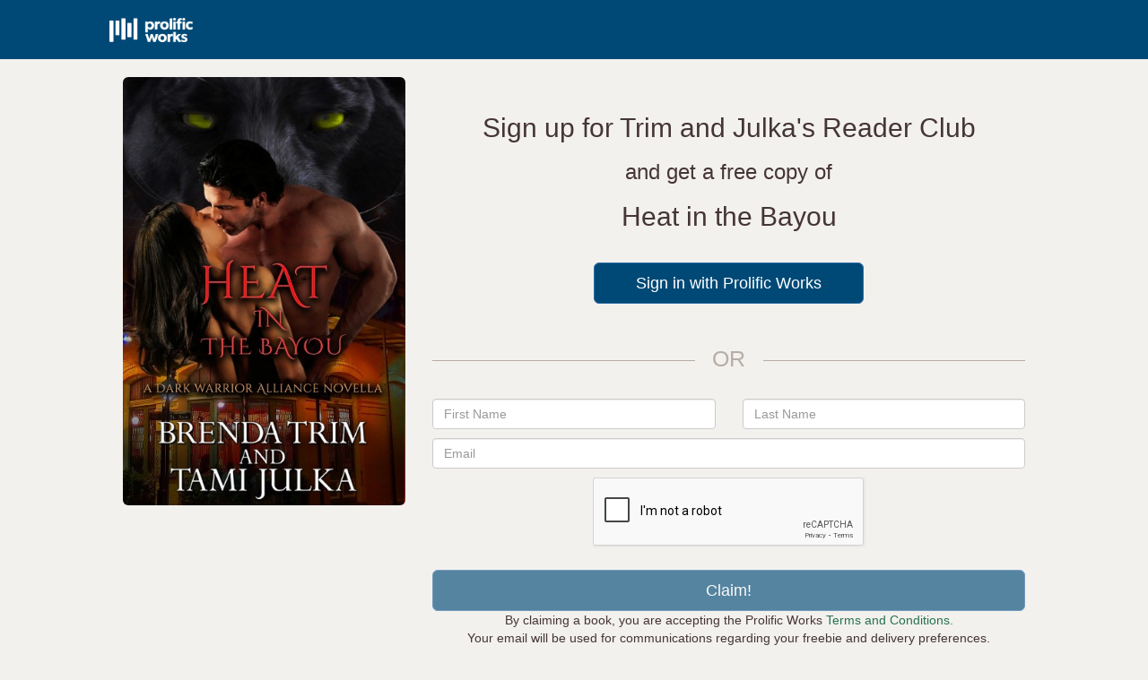

--- FILE ---
content_type: text/html; charset=UTF-8
request_url: https://claims.prolificworks.com/public/sUdLa
body_size: 7708
content:
<!DOCTYPE html>
<html lang="en">
<head>
    <meta charset="utf-8" name="viewport" content="width=device-width, initial-scale=1">

    <title>
       Prolific Works  - Heat in the Bayou         </title>

    <meta name="description" content="Prolific Works: Free ebook giveaways">
    <meta name="keywords" content="ebook, book, free, download, kindle, nook, ibooks, google play books, claim, read">

    <!-- Twitter sharing info -->
    <meta name="twitter:card" content="summary" />
    <meta name="twitter:site" content="@prolific_works" />
    <meta name="twitter:title" content="Heat in the Bayou" />
    <meta name="twitter:description" content="Claim a free copy of Heat in the Bayou" />
    <meta name="twitter:image" content="//d2efb7hsma0m63.cloudfront.net/books/cover_images/7d73e099547728d55e49159a9626a461.jpg" />

    <!-- Facebook sharing info -->
    <meta property="og:url" content="https://claims.prolificworks.com/free/sUdLa" />
    <meta property="og:site_name" content="Prolific Works" />
    <meta property="og:type" content="website" />
    <meta property="og:title" content="Heat in the Bayou" />
    <meta property="og:description" content="Claim a free copy of Heat in the Bayou" />
    <meta property="og:image" content="//d2efb7hsma0m63.cloudfront.net/books/cover_images/7d73e099547728d55e49159a9626a461.jpg" />
    <meta property="og:image:width" content="400" />


    <!-- Global site tag (gtag.js) - Google AdWords: 879692522 -->
<script async src="https://www.googletagmanager.com/gtag/js?id=AW-879692522"></script>
<script>
    window.dataLayer = window.dataLayer || [];
    function googletag(){
        dataLayer.push(arguments);
    }
    googletag('js', new Date());
    googletag('config', 'AW-879692522');
</script>
    <link rel="shortcut icon" href="https://claims.prolificworks.com/favicon.ico" type="image/x-icon">
<link rel="icon" href="https://claims.prolificworks.com/favicon.ico" type="image/x-icon">
        <link href="//netdna.bootstrapcdn.com/bootstrap/3.3.6/css/bootstrap.min.css" rel="stylesheet">
    <link rel="stylesheet" href="https://pro.fontawesome.com/releases/v5.2.0/css/all.css" integrity="sha384-TXfwrfuHVznxCssTxWoPZjhcss/hp38gEOH8UPZG/JcXonvBQ6SlsIF49wUzsGno" crossorigin="anonymous">

    <link rel="stylesheet" href="//brick.a.ssl.fastly.net/Montserrat:100,200,300,400,500,600,700,800,900">
    <link href="https://fonts.googleapis.com/icon?family=Material+Icons"rel="stylesheet">
    <link href="https://fonts.googleapis.com/css?family=Playfair+Display:400,700" rel="stylesheet">

    <link rel="stylesheet" href="/css/style.css?id=95ea1088d4a038ae92e0">

    <script>
        (function() {
        var _fbq = window._fbq || (window._fbq = []);
        if (!_fbq.loaded) {
            var fbds = document.createElement('script');
            fbds.async = true;
            fbds.src = '//connect.facebook.net/en_US/fbds.js';
            var s = document.getElementsByTagName('script')[0];
            s.parentNode.insertBefore(fbds, s);
            _fbq.loaded = true;
        }
        _fbq.push(['addPixelId', '628684477214271']);
        })();
        window._fbq = window._fbq || [];
        window._fbq.push(['track', 'PixelInitialized', {}]);
    </script>
    <noscript><img height="1" width="1" alt="" style="display:none" src="https://www.facebook.com/tr?id=628684477214271&amp;ev=NoScript" /></noscript>

    <!-- FB audience pixel -->
    <script>
        (function() {
        var _fbq = window._fbq || (window._fbq = []);
        if (!_fbq.loaded) {
        var fbds = document.createElement('script');
        fbds.async = true;
        fbds.src = '//connect.facebook.net/en_US/fbds.js';
        var s = document.getElementsByTagName('script')[0];
        s.parentNode.insertBefore(fbds, s);
        _fbq.loaded = true;
        }
        _fbq.push(['addPixelId', '1488259234749612']);
        })();
        window._fbq = window._fbq || [];
        window._fbq.push(['track', 'PixelInitialized', {}]);
    </script>
    <noscript><img height="1" width="1" alt="" style="display:none" src="https://www.facebook.com/tr?id=1488259234749612&amp;ev=PixelInitialized" /></noscript>

    <!-- Favicons -->
    <link rel="apple-touch-icon" sizes="57x57" href="/apple-icon-57x57.png">
    <link rel="apple-touch-icon" sizes="60x60" href="/apple-icon-60x60.png">
    <link rel="apple-touch-icon" sizes="72x72" href="/apple-icon-72x72.png">
    <link rel="apple-touch-icon" sizes="76x76" href="/apple-icon-76x76.png">
    <link rel="apple-touch-icon" sizes="114x114" href="/apple-icon-114x114.png">
    <link rel="apple-touch-icon" sizes="120x120" href="/apple-icon-120x120.png">
    <link rel="apple-touch-icon" sizes="144x144" href="/apple-icon-144x144.png">
    <link rel="apple-touch-icon" sizes="152x152" href="/apple-icon-152x152.png">
    <link rel="apple-touch-icon" sizes="180x180" href="/apple-icon-180x180.png">
    <link rel="icon" type="image/png" sizes="192x192"  href="/android-icon-192x192.png">
    <link rel="icon" type="image/png" sizes="32x32" href="/favicon-32x32.png">
    <link rel="icon" type="image/png" sizes="96x96" href="/favicon-96x96.png">
    <link rel="icon" type="image/png" sizes="16x16" href="/favicon-16x16.png">
    <link rel="manifest" href="/manifest.json">
    <meta name="msapplication-TileColor" content="#ffffff">
    <meta name="msapplication-TileImage" content="/ms-icon-144x144.png">
    <meta name="theme-color" content="#ffffff">
    <script src="https://www.google.com/recaptcha/api.js" async defer></script>

</head>
<body>
    <div class="container-fluid">
        <div class="main-container">
            <div class="row">
                    <nav class="navbar navbar-primary" role="navigation" style="padding-bottom:5px;">
        <div class="col-sm-10 col-sm-offset-1">
            <div class="navbar-header">
                <a class="navbar-brand padding-all-none" href="/">
                    <img src="https://d2h8whv6qid4qy.cloudfront.net/images/pw_logo_white.png" class="margin-top-twenty" alt="Prolific Works">
                </a>
            </div>
        </div>
    </nav>
            </div>

            <div class="row main-row">
                <div class="modal fade" id="modal-generic" tabindex="-1" role="dialog" aria-labelledby="popup" aria-hidden="true">
    <div class="modal-dialog">
        <div class="modal-content">
            <div class="modal-header">
                <button type="button" class="close" data-dismiss="modal" aria-hidden="true">&times;</button>
                <h3 class="modal-title" id="generic-popup-title"></h3>
            </div>
            <div class="modal-body">
                <p id="generic-popup-contents">
                </p>
            </div>
            <div class="modal-footer">
                <div id="generic-popup-buttons"> </div>
                <button type="button" class="btn btn-med-grey btn-float" data-dismiss="modal">Close</button>
            </div>
        </div>
    </div>
</div>
                
                
                
                
                
    
    <div class="col-sm-10 col-sm-offset-1">
        <div class="dbBody">
            <div class="col-md-4 col-md-offset-0 col-sm-6 col-sm-offset-3">
                <div class="claimCover">
            <img src="//d2efb7hsma0m63.cloudfront.net/books/cover_images/7d73e099547728d55e49159a9626a461.jpg" style="width: 100%; border-radius: 6px;" alt="Heat in the Bayou">
    </div>            </div>
            <div class="col-md-8 col-sm-12">
                <div class="text-center">
                    <h2 class="text-center" style="color: #453536;">
			Sign up for
							Trim and Julka&#039;s Reader Club
					</h2>

		<h3 class="text-center" >
			and get a free
							copy
						of
		</h3>

		<h2 class="text-center h2-dark-grey" style="margin:20px 0">
			Heat in the Bayou
		</h3>
	                </div>

                                    <div class="col-lg-6 col-lg-offset-3 col-md-10 col-md-offset-1 col-xs-12" style="margin-top: 15px; margin-bottom:15px;">
                        <div class="text-center">
                            <a href="https://auth.prolificworks.com/login?redirect=https://claims.prolificworks.com/public/sUdLa" class="btn btn-block btn-lg btn-primary">
                                Sign in with Prolific Works
                            </a>
                        </div>
                    </div>

                    <div class="col-xs-12 divider">
                        <h2 class="authDivider">
                            <span class="authDividerText">
                                OR
                            </span>
                        </h2>
                    </div>
                    <style>
    .text-center {
        text-align: center;
    }

    .g-recaptcha {
        display: inline-block;
    }
</style>

<form method="POST" action="https://claims.prolificworks.com/claim/send" accept-charset="UTF-8" id="claimForm"><input name="_token" type="hidden" value="5t0VijRHQPBljhj0mGSM2Gf9bjZwzGjSQ0N5vyNu">
	<input name="code" type="hidden" value="sUdLa">
	<input name="view_id" type="hidden">
	<input name="source" type="hidden" value="unknown">
	<input name="asin" type="hidden">
	<input name="fbid" type="hidden">
    <input name="hash" type="hidden">
	<input name="tag" type="hidden" value="libboofree-group2-20">
	<input name="string" type="hidden">
	<input name="recommended" type="hidden">

	<div class="col-md-6 col-xs-6 padding-left-none">
		<input class="form-control margin-bottom-ten" placeholder="First Name" name="first_name" type="text">
	</div>

	<div class="col-md-6 col-xs-6 padding-right-none">
		<input class="form-control margin-bottom-ten" placeholder="Last Name" name="last_name" type="text">
	</div>

	<div class="clearAll"></div>

	<input class="form-control margin-bottom-ten" placeholder="Email" id="emailForm" name="email" type="email">

			<input id="no_recommend" name="no_recommend" type="hidden" value="0">
	
	<div class="clearAll"></div>

	<div id="loading" style="display:none;">
					<img src="https://d2h8whv6qid4qy.cloudfront.net/images/loading.gif" alt="Loading...">
				&nbsp;&nbsp;Your ebook is being generated!
	</div>

	
	<div class="text-center">
        <div class="g-recaptcha" data-callback="recaptchaCallback" data-sitekey="6LdMqtEUAAAAAOcFq5iNDJgvw0xT5jebqo4qBb2k"></div>
    </div>

	<div id="claimSubmit-wrapper">
					<input class="btn btn-primary btn-lg btn-block margin-top-twenty" id="claimSubmit" disabled="disabled" name="claimBtn" onclick="checkEmailValue(this)" type="submit" value="Claim!">
			</div>

</form>                
                <!-- Alternate footnote placement -->
                <div class="text-center">
                    By claiming a book, you are accepting the Prolific Works <a href="https://www.prolificworks.com/about/terms" target="_blank">Terms and Conditions.</a>
                    <br/>
                    Your email will be used for communications regarding your freebie and delivery preferences.
                </div>
                                    <hr class="book-rule">
<div class="book-description">
    <h3 id="description-header">Description</h3>
    When a new drug goes rampant in the Tehrex Realm, shifter Zeke Jackson heads to New Orleans to get to the bottom of things. Thrust into a city filled with mystery and magic, Zeke finds more than he had bargained for with the seductive Voodoo Priestess, Tia Benoit. Forced to follow Tia into the world of the dead to get his answers, Zeke finds himself in over his head. Finding his Fated Mate wasn’t supposed to be part of this mission and in an effort to keep Tia safe from the dangerous drug dealers, Zeke strikes out on his own. Soon he realizes his mistake as he is taken captive and is at the mercy of the needle shoved in his arm. Will he become the next Angel’s Kiss victim or find his way back to Tia, the only addiction he craves?
</div>
                            </div>
        </div>
        <div class="clearAll"></div>

        <div class="modal fade" id="if-login" tabindex="-1" role="dialog">
    <div class="modal-dialog" role="document">
        <div class="modal-content">
            <div class="modal-header capStyle">
                <button type="button" class="close" data-dismiss="modal" aria-label="Close">
                    <span aria-hidden="true">&times;</span>
                </button>
                <p class="presetCapHeader"></p>
                <h1 class="presetModalHeader modal-title">Login</h1>
            </div>
            <div class="modal-body" style="padding: 30px;">
                <iframe src="https://auth.prolificworks.com/login?redirect=https://claims.prolificworks.com/public/sUdLa" sandbox="allow-forms" frameborder=0 width="100%" height="250px" scrolling="no"></iframe>
            </div>
            <div class="modal-footer">
                <span class="btn-preset-close" data-dismiss="modal">Close</span>
            </div>
        </div>
    </div>
</div>   </div>

    <!-- Modal -->
<div class="modal fade" id="emailCheck" tabindex="-1" role="dialog" aria-labelledby="emailCheckLabel">
  <div class="modal-dialog" role="document">
    <div class="modal-content">
      <div class="modal-header">
        <button type="button" class="close" data-dismiss="modal" aria-label="Close"><span aria-hidden="true">&times;</span></button>
        <h4 class="modal-title" id="emailCheckLabel">Email address check</h4>
      </div>
      <div class="modal-body">

        <p class="center" style="font-size:16px;">
         Hello! There may be an issue with your email address.
        </p>

        <p id="emailAddPopup" class="center" style="font-size:16px;">
          Did you mean <i><span id="emailCheckSuggestion"></span></i>?
        </p>

        <br/>

        <a href="javascript:;" onclick="submitClaim(true)" class="btn btn-lg btn-primary btn-block" id="emailSuggestBtnSuggest"></a>

      </div>
      <div class="modal-footer">
        <a href="javascript:;" onclick="submitClaim(false)" class="btn btn-med-grey" id="emailSuggestBtnOrig"></a>
        <button type="button" class="btn btn-med-grey" data-dismiss="modal">Cancel</button>
      </div>
    </div>
  </div>
</div>

<script>
  var email_address = '';
  var email_suggestion = '';
  var no_recommend = 0;

  function checkKindleAddress(){
    if (email_address.toLowerCase().search("@kindle.com") >= 0){
      return true
    } else {
      return false;
    }
  }

  function checkEmailErrors(){
    return Mailcheck.run({
      email: email_address,
      suggested: function(suggestion) {
        email_suggestion = suggestion.full;
        return true;
      },
      empty: function() {
        return false;
      }
    });
  }

  function suggestEmail(){
    //extract name from domain
    var at = email_suggestion.indexOf("@");
    var email_name = email_suggestion.substring(0, at + 1);
    var email_domain = email_suggestion.substring(at+1);
    var suggestion = ''+email_name+'<b>'+email_domain+'</b>';
    $('#emailCheckSuggestion').html(suggestion);
    $('#emailSuggestBtnSuggest').html("Yes, use " + email_suggestion);
    $('#emailSuggestBtnOrig').html("No, continue with " + email_address);
    $('#emailCheck').modal('show');
  }

  function checkEmailValue(button) {
    button.type = "button";
    email_address = $('#emailForm').val();
    if (!no_recommend && checkEmailErrors()){
      analytics.track('Claim - email format check', { email: ''+email_address+'' });
      suggestEmail();
    }
    else if (checkKindleAddress()) {
      analytics.track('Claim - kindle email used');
      $('#kindleEmail').modal('show');
    }
    else {
      button.type = "submit";
    }
  }

  function submitClaim(replace){
    if (replace){
      $('#emailForm').val(email_suggestion);
      analytics.track('Claim - email format check - took suggestion', { email: ''+email_suggestion+'' });
    } else {
      $('#no_recommend').val('1');
      no_recommend = 1;
      analytics.track('Claim - email format check - kept original', { email: ''+email_address+'' });
    }

    analytics.track('Claim - email format check - resolved');
    $('#claimForm').submit();
    $('#emailCheck').modal('hide');
  }

</script>
    <!-- Modal -->
<div class="modal fade" id="kindleEmail" tabindex="-1" role="dialog" aria-labelledby="kindleEmailLabel">
    <div class="modal-dialog" role="document">
        <div class="modal-content">
            <div class="modal-header">
                <button type="button" class="close" data-dismiss="modal" aria-label="Close"><span aria-hidden="true">&times;</span></button>
                <h4 class="modal-title center" id="kindleEmailLabel">Please use a non-Kindle email address</h4>
            </div>
            <div class="modal-body">
                <p>
                    We see that you're trying to send this file directly to your Kindle. While we love Kindle, Amazon has placed restrictions
                    on some third parties sending ebooks to the device.
                </p>
                <p>
                    To ensure that you have the best experience possible, we recommend entering your normal email address, and doing one of the
                    following:
                </p>
                <ul>
                    <li>
                        When you receive the email from us with your freebie, download the ebook file and <a href="http://support.prolificworks.com/article/66-all-about-kindle">send it to your Kindle</a>.
                    </li>
                    <li>
                        Forward the email you receive from us to your Kindle email address.
                    </li>
                </ul>
                <p>
                    Happy reading!
                </p>
            </div>
            <div class="modal-footer">
                <button type="button" class="btn btn-default btn-primary" data-dismiss="modal">Close</button>
            </div>
        </div>
    </div>
</div>
    
    <script>
        function recaptchaCallback() {
            $('#claimSubmit').removeAttr('disabled');
        };
        $('#claimSubmit').one('click', function() {
            googletag('config', 'AW-879692522');
            googletag('event', 'conversion', {
                'send_to': 'AW-879692522/ff3rCPOn5IQBEOqVvKMD'
            });



            window._fbq = window._fbq || [];
            _fbq.push(['track', 'Purchase', {content_name: 'Claim',
                value: 0,
                currency: 'USD',
				content_ids: [30786],
				content_type: 'claim'
			}]);
        });
    </script>

    
    <script type="text/javascript">
        var google_tag_params = {
            title: 'Heat in the Bayou',
            if_book: '11082',
            if_author: '4579'
        };
    </script>

    
    <script>
        window._fbq = window._fbq || [];
        _fbq.push(['track', 'ViewBook', {if_book: 11082, title: 'Heat in the Bayou', if_author: 4579 }]);
    </script>

    <script>
        (function (d) {
            d.getElementById('claimForm').onsubmit = function () {
                d.getElementById('claimSubmit').style.display = 'none';
                d.getElementById('loading').style.display = 'block';
            };
        }(document));
    </script>
            </div>

            <div class="row">
                                    <footer class="footer">
    <div class="navbar navbar-white">
        <div class="col-sm-10 col-sm-offset-1">
            <ul class="nav navbar-nav navbar-left">
                <li class="footer-logo">
                    <img src="https://d2h8whv6qid4qy.cloudfront.net/images/pw_logo.png" alt="Prolific Works">
                </li>
            </ul>
            <ul class="nav navbar-nav navbar-right">
                <li><a href='http://support.prolificworks.com'>SUPPORT</a></li>
                <li><a href="https://www.prolificworks.com/about/terms">TERMS AND CONDITIONS</a></li>
                <li><a href="https://www.prolificworks.com/about/privacy">PRIVACY POLICY</a></li>
                <li><a href="https://www.prolificworks.com/about/privacyshield">PRIVACY SHIELD</a></li>
                <li><a href="https://www.prolificworks.com/about/communityguidelines">COMMUNITY GUIDELINES</a></li>
            </ul>
        </div>
    </div>
</footer>
                            </div>
        </div>
    </div>

            <script>
    // Create a dummy analytics object until real loaded
    window.analytics || (window.analytics = []);
    window.analytics.methods = ['identify', 'track', 'trackLink', 'trackForm', 'trackClick', 'trackSubmit', 'page', 'pageview', 'ab', 'alias', 'ready', 'group', 'on', 'once', 'off'];
    window.analytics.factory = function(method) {
        return function() {
            var args = Array.prototype.slice.call(arguments);
            args.unshift(method);
            window.analytics.push(args);
            return window.analytics;
        };
    };
    for (var i = 0; i < window.analytics.methods.length; i++) {
        var method = window.analytics.methods[i];
        window.analytics[method] = window.analytics.factory(method);
    }

    // Load analytics async
    analytics.load = function(callback) {
        if (document.getElementById('analytics-if-js')) return;

        // We make a copy of our dummy object
        window.a = window.analytics;
        var script = document.createElement('script');
        script.async = true;
        script.id = 'analytics-if-js';
        script.type = 'text/javascript';
        script.src = '/js/analytics-if.js?id=6fc6e9024d2a71c85c43';
        script.addEventListener('load', function(e) {
            if (typeof callback === 'function') {
                callback(e);
            }
        }, false);
        var first = document.getElementsByTagName('script')[1];
        first.parentNode.appendChild(script, first);
    };

    analytics.load(function() {
        // On load init our integrations
            analytics.initialize({
                'Google Analytics': {
                    trackingId: 'UA-47758815-1',
                    optimize: 'GTM-TPGBSLP'
                },
                'Customer.io': {
                    siteId: 'cc41499cc6ce365abe21'
                },
                'Mixpanel': {
                    token: '60e339024b7b56da9c46e99675550fb5',
                    people: true
                }
            });

        // Now copy whatever we applied to our dummy object to the real analytics
        while (window.a.length > 0) {
            var item = window.a.shift();
            var method = item.shift();
            if (analytics[method]) analytics[method].apply(analytics, item);
        }
    });

    analytics.page();
</script>        <script>
    $(function () { $("[data-toggle='tooltip']").tooltip(); });
</script>

<script>
    var view_path = "/var/www/html/app/views/";
</script>
<script type="text/javascript" src="/js/generic.js?id=9e6a533cf3a311ee1e35"></script>

<script src="//ajax.googleapis.com/ajax/libs/jquery/2.0.3/jquery.min.js"></script>
<script src="//code.jquery.com/ui/1.12.1/jquery-ui.js"></script>
<script src="//netdna.bootstrapcdn.com/bootstrap/3.3.6/js/bootstrap.min.js"></script>
<script src="//cdnjs.cloudflare.com/ajax/libs/mailcheck/1.1.2/mailcheck.min.js"></script>    
    
    
    
    <!-- Google Code for Remarketing Tag -->
    <script type="text/javascript">
    /* <![CDATA[ */
    var google_conversion_id = 972780603;
    var google_custom_params = window.google_tag_params;
    var google_remarketing_only = true;
    /* ]]> */
    </script>
    <script type="text/javascript" src="//www.googleadservices.com/pagead/conversion.js">
    </script>
    <noscript>
    <div style="display:inline;">
    <img height="1" width="1" style="border-style:none;" alt="" src="//googleads.g.doubleclick.net/pagead/viewthroughconversion/972780603/?value=0&amp;guid=ON&amp;script=0"/>
    </div>
    </noscript></body>
</html>


--- FILE ---
content_type: text/html; charset=utf-8
request_url: https://www.google.com/recaptcha/api2/anchor?ar=1&k=6LdMqtEUAAAAAOcFq5iNDJgvw0xT5jebqo4qBb2k&co=aHR0cHM6Ly9jbGFpbXMucHJvbGlmaWN3b3Jrcy5jb206NDQz&hl=en&v=N67nZn4AqZkNcbeMu4prBgzg&size=normal&anchor-ms=20000&execute-ms=30000&cb=j6gybj2gudiu
body_size: 49364
content:
<!DOCTYPE HTML><html dir="ltr" lang="en"><head><meta http-equiv="Content-Type" content="text/html; charset=UTF-8">
<meta http-equiv="X-UA-Compatible" content="IE=edge">
<title>reCAPTCHA</title>
<style type="text/css">
/* cyrillic-ext */
@font-face {
  font-family: 'Roboto';
  font-style: normal;
  font-weight: 400;
  font-stretch: 100%;
  src: url(//fonts.gstatic.com/s/roboto/v48/KFO7CnqEu92Fr1ME7kSn66aGLdTylUAMa3GUBHMdazTgWw.woff2) format('woff2');
  unicode-range: U+0460-052F, U+1C80-1C8A, U+20B4, U+2DE0-2DFF, U+A640-A69F, U+FE2E-FE2F;
}
/* cyrillic */
@font-face {
  font-family: 'Roboto';
  font-style: normal;
  font-weight: 400;
  font-stretch: 100%;
  src: url(//fonts.gstatic.com/s/roboto/v48/KFO7CnqEu92Fr1ME7kSn66aGLdTylUAMa3iUBHMdazTgWw.woff2) format('woff2');
  unicode-range: U+0301, U+0400-045F, U+0490-0491, U+04B0-04B1, U+2116;
}
/* greek-ext */
@font-face {
  font-family: 'Roboto';
  font-style: normal;
  font-weight: 400;
  font-stretch: 100%;
  src: url(//fonts.gstatic.com/s/roboto/v48/KFO7CnqEu92Fr1ME7kSn66aGLdTylUAMa3CUBHMdazTgWw.woff2) format('woff2');
  unicode-range: U+1F00-1FFF;
}
/* greek */
@font-face {
  font-family: 'Roboto';
  font-style: normal;
  font-weight: 400;
  font-stretch: 100%;
  src: url(//fonts.gstatic.com/s/roboto/v48/KFO7CnqEu92Fr1ME7kSn66aGLdTylUAMa3-UBHMdazTgWw.woff2) format('woff2');
  unicode-range: U+0370-0377, U+037A-037F, U+0384-038A, U+038C, U+038E-03A1, U+03A3-03FF;
}
/* math */
@font-face {
  font-family: 'Roboto';
  font-style: normal;
  font-weight: 400;
  font-stretch: 100%;
  src: url(//fonts.gstatic.com/s/roboto/v48/KFO7CnqEu92Fr1ME7kSn66aGLdTylUAMawCUBHMdazTgWw.woff2) format('woff2');
  unicode-range: U+0302-0303, U+0305, U+0307-0308, U+0310, U+0312, U+0315, U+031A, U+0326-0327, U+032C, U+032F-0330, U+0332-0333, U+0338, U+033A, U+0346, U+034D, U+0391-03A1, U+03A3-03A9, U+03B1-03C9, U+03D1, U+03D5-03D6, U+03F0-03F1, U+03F4-03F5, U+2016-2017, U+2034-2038, U+203C, U+2040, U+2043, U+2047, U+2050, U+2057, U+205F, U+2070-2071, U+2074-208E, U+2090-209C, U+20D0-20DC, U+20E1, U+20E5-20EF, U+2100-2112, U+2114-2115, U+2117-2121, U+2123-214F, U+2190, U+2192, U+2194-21AE, U+21B0-21E5, U+21F1-21F2, U+21F4-2211, U+2213-2214, U+2216-22FF, U+2308-230B, U+2310, U+2319, U+231C-2321, U+2336-237A, U+237C, U+2395, U+239B-23B7, U+23D0, U+23DC-23E1, U+2474-2475, U+25AF, U+25B3, U+25B7, U+25BD, U+25C1, U+25CA, U+25CC, U+25FB, U+266D-266F, U+27C0-27FF, U+2900-2AFF, U+2B0E-2B11, U+2B30-2B4C, U+2BFE, U+3030, U+FF5B, U+FF5D, U+1D400-1D7FF, U+1EE00-1EEFF;
}
/* symbols */
@font-face {
  font-family: 'Roboto';
  font-style: normal;
  font-weight: 400;
  font-stretch: 100%;
  src: url(//fonts.gstatic.com/s/roboto/v48/KFO7CnqEu92Fr1ME7kSn66aGLdTylUAMaxKUBHMdazTgWw.woff2) format('woff2');
  unicode-range: U+0001-000C, U+000E-001F, U+007F-009F, U+20DD-20E0, U+20E2-20E4, U+2150-218F, U+2190, U+2192, U+2194-2199, U+21AF, U+21E6-21F0, U+21F3, U+2218-2219, U+2299, U+22C4-22C6, U+2300-243F, U+2440-244A, U+2460-24FF, U+25A0-27BF, U+2800-28FF, U+2921-2922, U+2981, U+29BF, U+29EB, U+2B00-2BFF, U+4DC0-4DFF, U+FFF9-FFFB, U+10140-1018E, U+10190-1019C, U+101A0, U+101D0-101FD, U+102E0-102FB, U+10E60-10E7E, U+1D2C0-1D2D3, U+1D2E0-1D37F, U+1F000-1F0FF, U+1F100-1F1AD, U+1F1E6-1F1FF, U+1F30D-1F30F, U+1F315, U+1F31C, U+1F31E, U+1F320-1F32C, U+1F336, U+1F378, U+1F37D, U+1F382, U+1F393-1F39F, U+1F3A7-1F3A8, U+1F3AC-1F3AF, U+1F3C2, U+1F3C4-1F3C6, U+1F3CA-1F3CE, U+1F3D4-1F3E0, U+1F3ED, U+1F3F1-1F3F3, U+1F3F5-1F3F7, U+1F408, U+1F415, U+1F41F, U+1F426, U+1F43F, U+1F441-1F442, U+1F444, U+1F446-1F449, U+1F44C-1F44E, U+1F453, U+1F46A, U+1F47D, U+1F4A3, U+1F4B0, U+1F4B3, U+1F4B9, U+1F4BB, U+1F4BF, U+1F4C8-1F4CB, U+1F4D6, U+1F4DA, U+1F4DF, U+1F4E3-1F4E6, U+1F4EA-1F4ED, U+1F4F7, U+1F4F9-1F4FB, U+1F4FD-1F4FE, U+1F503, U+1F507-1F50B, U+1F50D, U+1F512-1F513, U+1F53E-1F54A, U+1F54F-1F5FA, U+1F610, U+1F650-1F67F, U+1F687, U+1F68D, U+1F691, U+1F694, U+1F698, U+1F6AD, U+1F6B2, U+1F6B9-1F6BA, U+1F6BC, U+1F6C6-1F6CF, U+1F6D3-1F6D7, U+1F6E0-1F6EA, U+1F6F0-1F6F3, U+1F6F7-1F6FC, U+1F700-1F7FF, U+1F800-1F80B, U+1F810-1F847, U+1F850-1F859, U+1F860-1F887, U+1F890-1F8AD, U+1F8B0-1F8BB, U+1F8C0-1F8C1, U+1F900-1F90B, U+1F93B, U+1F946, U+1F984, U+1F996, U+1F9E9, U+1FA00-1FA6F, U+1FA70-1FA7C, U+1FA80-1FA89, U+1FA8F-1FAC6, U+1FACE-1FADC, U+1FADF-1FAE9, U+1FAF0-1FAF8, U+1FB00-1FBFF;
}
/* vietnamese */
@font-face {
  font-family: 'Roboto';
  font-style: normal;
  font-weight: 400;
  font-stretch: 100%;
  src: url(//fonts.gstatic.com/s/roboto/v48/KFO7CnqEu92Fr1ME7kSn66aGLdTylUAMa3OUBHMdazTgWw.woff2) format('woff2');
  unicode-range: U+0102-0103, U+0110-0111, U+0128-0129, U+0168-0169, U+01A0-01A1, U+01AF-01B0, U+0300-0301, U+0303-0304, U+0308-0309, U+0323, U+0329, U+1EA0-1EF9, U+20AB;
}
/* latin-ext */
@font-face {
  font-family: 'Roboto';
  font-style: normal;
  font-weight: 400;
  font-stretch: 100%;
  src: url(//fonts.gstatic.com/s/roboto/v48/KFO7CnqEu92Fr1ME7kSn66aGLdTylUAMa3KUBHMdazTgWw.woff2) format('woff2');
  unicode-range: U+0100-02BA, U+02BD-02C5, U+02C7-02CC, U+02CE-02D7, U+02DD-02FF, U+0304, U+0308, U+0329, U+1D00-1DBF, U+1E00-1E9F, U+1EF2-1EFF, U+2020, U+20A0-20AB, U+20AD-20C0, U+2113, U+2C60-2C7F, U+A720-A7FF;
}
/* latin */
@font-face {
  font-family: 'Roboto';
  font-style: normal;
  font-weight: 400;
  font-stretch: 100%;
  src: url(//fonts.gstatic.com/s/roboto/v48/KFO7CnqEu92Fr1ME7kSn66aGLdTylUAMa3yUBHMdazQ.woff2) format('woff2');
  unicode-range: U+0000-00FF, U+0131, U+0152-0153, U+02BB-02BC, U+02C6, U+02DA, U+02DC, U+0304, U+0308, U+0329, U+2000-206F, U+20AC, U+2122, U+2191, U+2193, U+2212, U+2215, U+FEFF, U+FFFD;
}
/* cyrillic-ext */
@font-face {
  font-family: 'Roboto';
  font-style: normal;
  font-weight: 500;
  font-stretch: 100%;
  src: url(//fonts.gstatic.com/s/roboto/v48/KFO7CnqEu92Fr1ME7kSn66aGLdTylUAMa3GUBHMdazTgWw.woff2) format('woff2');
  unicode-range: U+0460-052F, U+1C80-1C8A, U+20B4, U+2DE0-2DFF, U+A640-A69F, U+FE2E-FE2F;
}
/* cyrillic */
@font-face {
  font-family: 'Roboto';
  font-style: normal;
  font-weight: 500;
  font-stretch: 100%;
  src: url(//fonts.gstatic.com/s/roboto/v48/KFO7CnqEu92Fr1ME7kSn66aGLdTylUAMa3iUBHMdazTgWw.woff2) format('woff2');
  unicode-range: U+0301, U+0400-045F, U+0490-0491, U+04B0-04B1, U+2116;
}
/* greek-ext */
@font-face {
  font-family: 'Roboto';
  font-style: normal;
  font-weight: 500;
  font-stretch: 100%;
  src: url(//fonts.gstatic.com/s/roboto/v48/KFO7CnqEu92Fr1ME7kSn66aGLdTylUAMa3CUBHMdazTgWw.woff2) format('woff2');
  unicode-range: U+1F00-1FFF;
}
/* greek */
@font-face {
  font-family: 'Roboto';
  font-style: normal;
  font-weight: 500;
  font-stretch: 100%;
  src: url(//fonts.gstatic.com/s/roboto/v48/KFO7CnqEu92Fr1ME7kSn66aGLdTylUAMa3-UBHMdazTgWw.woff2) format('woff2');
  unicode-range: U+0370-0377, U+037A-037F, U+0384-038A, U+038C, U+038E-03A1, U+03A3-03FF;
}
/* math */
@font-face {
  font-family: 'Roboto';
  font-style: normal;
  font-weight: 500;
  font-stretch: 100%;
  src: url(//fonts.gstatic.com/s/roboto/v48/KFO7CnqEu92Fr1ME7kSn66aGLdTylUAMawCUBHMdazTgWw.woff2) format('woff2');
  unicode-range: U+0302-0303, U+0305, U+0307-0308, U+0310, U+0312, U+0315, U+031A, U+0326-0327, U+032C, U+032F-0330, U+0332-0333, U+0338, U+033A, U+0346, U+034D, U+0391-03A1, U+03A3-03A9, U+03B1-03C9, U+03D1, U+03D5-03D6, U+03F0-03F1, U+03F4-03F5, U+2016-2017, U+2034-2038, U+203C, U+2040, U+2043, U+2047, U+2050, U+2057, U+205F, U+2070-2071, U+2074-208E, U+2090-209C, U+20D0-20DC, U+20E1, U+20E5-20EF, U+2100-2112, U+2114-2115, U+2117-2121, U+2123-214F, U+2190, U+2192, U+2194-21AE, U+21B0-21E5, U+21F1-21F2, U+21F4-2211, U+2213-2214, U+2216-22FF, U+2308-230B, U+2310, U+2319, U+231C-2321, U+2336-237A, U+237C, U+2395, U+239B-23B7, U+23D0, U+23DC-23E1, U+2474-2475, U+25AF, U+25B3, U+25B7, U+25BD, U+25C1, U+25CA, U+25CC, U+25FB, U+266D-266F, U+27C0-27FF, U+2900-2AFF, U+2B0E-2B11, U+2B30-2B4C, U+2BFE, U+3030, U+FF5B, U+FF5D, U+1D400-1D7FF, U+1EE00-1EEFF;
}
/* symbols */
@font-face {
  font-family: 'Roboto';
  font-style: normal;
  font-weight: 500;
  font-stretch: 100%;
  src: url(//fonts.gstatic.com/s/roboto/v48/KFO7CnqEu92Fr1ME7kSn66aGLdTylUAMaxKUBHMdazTgWw.woff2) format('woff2');
  unicode-range: U+0001-000C, U+000E-001F, U+007F-009F, U+20DD-20E0, U+20E2-20E4, U+2150-218F, U+2190, U+2192, U+2194-2199, U+21AF, U+21E6-21F0, U+21F3, U+2218-2219, U+2299, U+22C4-22C6, U+2300-243F, U+2440-244A, U+2460-24FF, U+25A0-27BF, U+2800-28FF, U+2921-2922, U+2981, U+29BF, U+29EB, U+2B00-2BFF, U+4DC0-4DFF, U+FFF9-FFFB, U+10140-1018E, U+10190-1019C, U+101A0, U+101D0-101FD, U+102E0-102FB, U+10E60-10E7E, U+1D2C0-1D2D3, U+1D2E0-1D37F, U+1F000-1F0FF, U+1F100-1F1AD, U+1F1E6-1F1FF, U+1F30D-1F30F, U+1F315, U+1F31C, U+1F31E, U+1F320-1F32C, U+1F336, U+1F378, U+1F37D, U+1F382, U+1F393-1F39F, U+1F3A7-1F3A8, U+1F3AC-1F3AF, U+1F3C2, U+1F3C4-1F3C6, U+1F3CA-1F3CE, U+1F3D4-1F3E0, U+1F3ED, U+1F3F1-1F3F3, U+1F3F5-1F3F7, U+1F408, U+1F415, U+1F41F, U+1F426, U+1F43F, U+1F441-1F442, U+1F444, U+1F446-1F449, U+1F44C-1F44E, U+1F453, U+1F46A, U+1F47D, U+1F4A3, U+1F4B0, U+1F4B3, U+1F4B9, U+1F4BB, U+1F4BF, U+1F4C8-1F4CB, U+1F4D6, U+1F4DA, U+1F4DF, U+1F4E3-1F4E6, U+1F4EA-1F4ED, U+1F4F7, U+1F4F9-1F4FB, U+1F4FD-1F4FE, U+1F503, U+1F507-1F50B, U+1F50D, U+1F512-1F513, U+1F53E-1F54A, U+1F54F-1F5FA, U+1F610, U+1F650-1F67F, U+1F687, U+1F68D, U+1F691, U+1F694, U+1F698, U+1F6AD, U+1F6B2, U+1F6B9-1F6BA, U+1F6BC, U+1F6C6-1F6CF, U+1F6D3-1F6D7, U+1F6E0-1F6EA, U+1F6F0-1F6F3, U+1F6F7-1F6FC, U+1F700-1F7FF, U+1F800-1F80B, U+1F810-1F847, U+1F850-1F859, U+1F860-1F887, U+1F890-1F8AD, U+1F8B0-1F8BB, U+1F8C0-1F8C1, U+1F900-1F90B, U+1F93B, U+1F946, U+1F984, U+1F996, U+1F9E9, U+1FA00-1FA6F, U+1FA70-1FA7C, U+1FA80-1FA89, U+1FA8F-1FAC6, U+1FACE-1FADC, U+1FADF-1FAE9, U+1FAF0-1FAF8, U+1FB00-1FBFF;
}
/* vietnamese */
@font-face {
  font-family: 'Roboto';
  font-style: normal;
  font-weight: 500;
  font-stretch: 100%;
  src: url(//fonts.gstatic.com/s/roboto/v48/KFO7CnqEu92Fr1ME7kSn66aGLdTylUAMa3OUBHMdazTgWw.woff2) format('woff2');
  unicode-range: U+0102-0103, U+0110-0111, U+0128-0129, U+0168-0169, U+01A0-01A1, U+01AF-01B0, U+0300-0301, U+0303-0304, U+0308-0309, U+0323, U+0329, U+1EA0-1EF9, U+20AB;
}
/* latin-ext */
@font-face {
  font-family: 'Roboto';
  font-style: normal;
  font-weight: 500;
  font-stretch: 100%;
  src: url(//fonts.gstatic.com/s/roboto/v48/KFO7CnqEu92Fr1ME7kSn66aGLdTylUAMa3KUBHMdazTgWw.woff2) format('woff2');
  unicode-range: U+0100-02BA, U+02BD-02C5, U+02C7-02CC, U+02CE-02D7, U+02DD-02FF, U+0304, U+0308, U+0329, U+1D00-1DBF, U+1E00-1E9F, U+1EF2-1EFF, U+2020, U+20A0-20AB, U+20AD-20C0, U+2113, U+2C60-2C7F, U+A720-A7FF;
}
/* latin */
@font-face {
  font-family: 'Roboto';
  font-style: normal;
  font-weight: 500;
  font-stretch: 100%;
  src: url(//fonts.gstatic.com/s/roboto/v48/KFO7CnqEu92Fr1ME7kSn66aGLdTylUAMa3yUBHMdazQ.woff2) format('woff2');
  unicode-range: U+0000-00FF, U+0131, U+0152-0153, U+02BB-02BC, U+02C6, U+02DA, U+02DC, U+0304, U+0308, U+0329, U+2000-206F, U+20AC, U+2122, U+2191, U+2193, U+2212, U+2215, U+FEFF, U+FFFD;
}
/* cyrillic-ext */
@font-face {
  font-family: 'Roboto';
  font-style: normal;
  font-weight: 900;
  font-stretch: 100%;
  src: url(//fonts.gstatic.com/s/roboto/v48/KFO7CnqEu92Fr1ME7kSn66aGLdTylUAMa3GUBHMdazTgWw.woff2) format('woff2');
  unicode-range: U+0460-052F, U+1C80-1C8A, U+20B4, U+2DE0-2DFF, U+A640-A69F, U+FE2E-FE2F;
}
/* cyrillic */
@font-face {
  font-family: 'Roboto';
  font-style: normal;
  font-weight: 900;
  font-stretch: 100%;
  src: url(//fonts.gstatic.com/s/roboto/v48/KFO7CnqEu92Fr1ME7kSn66aGLdTylUAMa3iUBHMdazTgWw.woff2) format('woff2');
  unicode-range: U+0301, U+0400-045F, U+0490-0491, U+04B0-04B1, U+2116;
}
/* greek-ext */
@font-face {
  font-family: 'Roboto';
  font-style: normal;
  font-weight: 900;
  font-stretch: 100%;
  src: url(//fonts.gstatic.com/s/roboto/v48/KFO7CnqEu92Fr1ME7kSn66aGLdTylUAMa3CUBHMdazTgWw.woff2) format('woff2');
  unicode-range: U+1F00-1FFF;
}
/* greek */
@font-face {
  font-family: 'Roboto';
  font-style: normal;
  font-weight: 900;
  font-stretch: 100%;
  src: url(//fonts.gstatic.com/s/roboto/v48/KFO7CnqEu92Fr1ME7kSn66aGLdTylUAMa3-UBHMdazTgWw.woff2) format('woff2');
  unicode-range: U+0370-0377, U+037A-037F, U+0384-038A, U+038C, U+038E-03A1, U+03A3-03FF;
}
/* math */
@font-face {
  font-family: 'Roboto';
  font-style: normal;
  font-weight: 900;
  font-stretch: 100%;
  src: url(//fonts.gstatic.com/s/roboto/v48/KFO7CnqEu92Fr1ME7kSn66aGLdTylUAMawCUBHMdazTgWw.woff2) format('woff2');
  unicode-range: U+0302-0303, U+0305, U+0307-0308, U+0310, U+0312, U+0315, U+031A, U+0326-0327, U+032C, U+032F-0330, U+0332-0333, U+0338, U+033A, U+0346, U+034D, U+0391-03A1, U+03A3-03A9, U+03B1-03C9, U+03D1, U+03D5-03D6, U+03F0-03F1, U+03F4-03F5, U+2016-2017, U+2034-2038, U+203C, U+2040, U+2043, U+2047, U+2050, U+2057, U+205F, U+2070-2071, U+2074-208E, U+2090-209C, U+20D0-20DC, U+20E1, U+20E5-20EF, U+2100-2112, U+2114-2115, U+2117-2121, U+2123-214F, U+2190, U+2192, U+2194-21AE, U+21B0-21E5, U+21F1-21F2, U+21F4-2211, U+2213-2214, U+2216-22FF, U+2308-230B, U+2310, U+2319, U+231C-2321, U+2336-237A, U+237C, U+2395, U+239B-23B7, U+23D0, U+23DC-23E1, U+2474-2475, U+25AF, U+25B3, U+25B7, U+25BD, U+25C1, U+25CA, U+25CC, U+25FB, U+266D-266F, U+27C0-27FF, U+2900-2AFF, U+2B0E-2B11, U+2B30-2B4C, U+2BFE, U+3030, U+FF5B, U+FF5D, U+1D400-1D7FF, U+1EE00-1EEFF;
}
/* symbols */
@font-face {
  font-family: 'Roboto';
  font-style: normal;
  font-weight: 900;
  font-stretch: 100%;
  src: url(//fonts.gstatic.com/s/roboto/v48/KFO7CnqEu92Fr1ME7kSn66aGLdTylUAMaxKUBHMdazTgWw.woff2) format('woff2');
  unicode-range: U+0001-000C, U+000E-001F, U+007F-009F, U+20DD-20E0, U+20E2-20E4, U+2150-218F, U+2190, U+2192, U+2194-2199, U+21AF, U+21E6-21F0, U+21F3, U+2218-2219, U+2299, U+22C4-22C6, U+2300-243F, U+2440-244A, U+2460-24FF, U+25A0-27BF, U+2800-28FF, U+2921-2922, U+2981, U+29BF, U+29EB, U+2B00-2BFF, U+4DC0-4DFF, U+FFF9-FFFB, U+10140-1018E, U+10190-1019C, U+101A0, U+101D0-101FD, U+102E0-102FB, U+10E60-10E7E, U+1D2C0-1D2D3, U+1D2E0-1D37F, U+1F000-1F0FF, U+1F100-1F1AD, U+1F1E6-1F1FF, U+1F30D-1F30F, U+1F315, U+1F31C, U+1F31E, U+1F320-1F32C, U+1F336, U+1F378, U+1F37D, U+1F382, U+1F393-1F39F, U+1F3A7-1F3A8, U+1F3AC-1F3AF, U+1F3C2, U+1F3C4-1F3C6, U+1F3CA-1F3CE, U+1F3D4-1F3E0, U+1F3ED, U+1F3F1-1F3F3, U+1F3F5-1F3F7, U+1F408, U+1F415, U+1F41F, U+1F426, U+1F43F, U+1F441-1F442, U+1F444, U+1F446-1F449, U+1F44C-1F44E, U+1F453, U+1F46A, U+1F47D, U+1F4A3, U+1F4B0, U+1F4B3, U+1F4B9, U+1F4BB, U+1F4BF, U+1F4C8-1F4CB, U+1F4D6, U+1F4DA, U+1F4DF, U+1F4E3-1F4E6, U+1F4EA-1F4ED, U+1F4F7, U+1F4F9-1F4FB, U+1F4FD-1F4FE, U+1F503, U+1F507-1F50B, U+1F50D, U+1F512-1F513, U+1F53E-1F54A, U+1F54F-1F5FA, U+1F610, U+1F650-1F67F, U+1F687, U+1F68D, U+1F691, U+1F694, U+1F698, U+1F6AD, U+1F6B2, U+1F6B9-1F6BA, U+1F6BC, U+1F6C6-1F6CF, U+1F6D3-1F6D7, U+1F6E0-1F6EA, U+1F6F0-1F6F3, U+1F6F7-1F6FC, U+1F700-1F7FF, U+1F800-1F80B, U+1F810-1F847, U+1F850-1F859, U+1F860-1F887, U+1F890-1F8AD, U+1F8B0-1F8BB, U+1F8C0-1F8C1, U+1F900-1F90B, U+1F93B, U+1F946, U+1F984, U+1F996, U+1F9E9, U+1FA00-1FA6F, U+1FA70-1FA7C, U+1FA80-1FA89, U+1FA8F-1FAC6, U+1FACE-1FADC, U+1FADF-1FAE9, U+1FAF0-1FAF8, U+1FB00-1FBFF;
}
/* vietnamese */
@font-face {
  font-family: 'Roboto';
  font-style: normal;
  font-weight: 900;
  font-stretch: 100%;
  src: url(//fonts.gstatic.com/s/roboto/v48/KFO7CnqEu92Fr1ME7kSn66aGLdTylUAMa3OUBHMdazTgWw.woff2) format('woff2');
  unicode-range: U+0102-0103, U+0110-0111, U+0128-0129, U+0168-0169, U+01A0-01A1, U+01AF-01B0, U+0300-0301, U+0303-0304, U+0308-0309, U+0323, U+0329, U+1EA0-1EF9, U+20AB;
}
/* latin-ext */
@font-face {
  font-family: 'Roboto';
  font-style: normal;
  font-weight: 900;
  font-stretch: 100%;
  src: url(//fonts.gstatic.com/s/roboto/v48/KFO7CnqEu92Fr1ME7kSn66aGLdTylUAMa3KUBHMdazTgWw.woff2) format('woff2');
  unicode-range: U+0100-02BA, U+02BD-02C5, U+02C7-02CC, U+02CE-02D7, U+02DD-02FF, U+0304, U+0308, U+0329, U+1D00-1DBF, U+1E00-1E9F, U+1EF2-1EFF, U+2020, U+20A0-20AB, U+20AD-20C0, U+2113, U+2C60-2C7F, U+A720-A7FF;
}
/* latin */
@font-face {
  font-family: 'Roboto';
  font-style: normal;
  font-weight: 900;
  font-stretch: 100%;
  src: url(//fonts.gstatic.com/s/roboto/v48/KFO7CnqEu92Fr1ME7kSn66aGLdTylUAMa3yUBHMdazQ.woff2) format('woff2');
  unicode-range: U+0000-00FF, U+0131, U+0152-0153, U+02BB-02BC, U+02C6, U+02DA, U+02DC, U+0304, U+0308, U+0329, U+2000-206F, U+20AC, U+2122, U+2191, U+2193, U+2212, U+2215, U+FEFF, U+FFFD;
}

</style>
<link rel="stylesheet" type="text/css" href="https://www.gstatic.com/recaptcha/releases/N67nZn4AqZkNcbeMu4prBgzg/styles__ltr.css">
<script nonce="Vt_3ixXghZkPEz27x0-52Q" type="text/javascript">window['__recaptcha_api'] = 'https://www.google.com/recaptcha/api2/';</script>
<script type="text/javascript" src="https://www.gstatic.com/recaptcha/releases/N67nZn4AqZkNcbeMu4prBgzg/recaptcha__en.js" nonce="Vt_3ixXghZkPEz27x0-52Q">
      
    </script></head>
<body><div id="rc-anchor-alert" class="rc-anchor-alert"></div>
<input type="hidden" id="recaptcha-token" value="[base64]">
<script type="text/javascript" nonce="Vt_3ixXghZkPEz27x0-52Q">
      recaptcha.anchor.Main.init("[\x22ainput\x22,[\x22bgdata\x22,\x22\x22,\[base64]/[base64]/[base64]/bmV3IHJbeF0oY1swXSk6RT09Mj9uZXcgclt4XShjWzBdLGNbMV0pOkU9PTM/bmV3IHJbeF0oY1swXSxjWzFdLGNbMl0pOkU9PTQ/[base64]/[base64]/[base64]/[base64]/[base64]/[base64]/[base64]/[base64]\x22,\[base64]\x22,\x22wrN4H8Khwp/CrhMcWcOZw7EzwqDDuwbCmsOXB8KlE8O0A0/DsSbCiMOKw7zCnj4wecOnw4LCl8O2IWXDusOrwp4DwpjDlsOsAsOSw6jCtMKXwqXCrMOuw57Cq8OHXcO4w6/[base64]/[base64]/CqFhTUcK9I8O5aMKhGsOBw7jCgF/Cn8KkYnUzwoBzC8O/L20TCcKZM8O1w4/DncKmw4HCucOyF8KQVjhBw6jCtMKzw6hswqHDl3LCgsOvwovCt1nCtT7DtFwZw5XCr0VIw5nCsRzDkXh7wqfDimnDnMOYWnXCncO3wpBJa8K5ClorEsK5w759w53DvcKZw5jCgRkRb8O0w63DhcKJwqxBwoAxVMKTc1XDr07DgsKXwp/CiMK6wpZVwrLDsG/CsBfCssK+w5BYfnFIenHCln7CohPCscKpwo/DqcORDsOERMOzwpk5EcKLwoB8w5tlwpB9wrh6K8OFw7rCkjHCv8KtcWcpJcKFwobDgwdNwpNkccKTEsOXRSzCkUlMMEPChTR/w4YjUcKuA8Kxw7bDqX3CpgLDpMKrRsOfwrDCtWvCgkzCoHzCnSpKBsKMwr/CjA0VwqFPw57CrUdQP1wqFA8BwpzDsxjDlcOHWjTCk8OeSChGwqItwqJKwp9wwovDrEwZw4bDlAHCj8OrDlvCoBkDwqjChBULJ1TCnCswYMO1aEbCkEQrw4rDusKUwpgDZWjCgUMbHsKKC8O/wqzDiBTCqFHDv8O4VMKew6TChcOrw4ZvBQ/[base64]/DkSsnwplMwo0Gwqd0w4V0w6w3wpAhworChybCkDbDhxbCqktbwrphGcOvw4YuNw51KRhTw6ZLwpAzwpfCmnFGScKUS8KseMOFwr7DviZ3IMOEwpPCjsKiw6bCvsKbw6jDlFJ0wqY5PybCrsKaw4QdJMKcdENQwoI/Q8ODwpfCpks3wpPCrHbDlsOQw50/Lh/DvsOkwp80TB3DhcOJCcKXU8Oew7w8w7YLHyXDqcK0C8OGAMOECjHDhWM+w4XCu8O2EVrCtUXChi5jw5PCmTICLMONLMKKwrvCkEAnwpjDiVzDm1vCpGDDl1/CvjLCncKlwrcSHcK7c2DCshTClMO4Q8O5DmDDm2bCj2bDrQjCvcOnYwFkwrgfw5PDnMKiw6bDiXnCvsOnw43CqcOjXhfCv3HDkcOPJ8KracKWWMKmTsKCw6/DucKAw5B+YWHCm3nCvcOlZsKRwrrDusO8JloFccO/[base64]/CrMKVw4dPw5jDgMKvT8KREiHDvsOqA2XCr8O3wonCvcK1woxMw7PCjMKkYcKJcsKtRFbDocO8VsKdwpo4eCp9w5LDtcOwGUk4N8Oaw6Y/[base64]/SVfDrMO0Y1zCvF7Cj8O2V3V4Tj7DoDbCisONezTDuwrDssOWasKGw64+wrLCmMOJw5R6wqvDtBNww73CugLCkTLDgcO4w7kHShLCv8Kxw7HCoT/[base64]/bG3DoS1oacOEwrfDhMKcw7wrTVBiwpI5ciXCnEs3wpJXw6t1wqjCqWLCmMOSwoPDsFbDr2ldw5bDiMK6JMOYFn/CpcKzw6Y7wpTCoG8ND8KvH8KowrIxw746wpsqAsK9U2cQwr/Cv8Okw5nCi0PDnMK+wroow7QmcUUmwoUWEkdvUsK0wq/DkgvCkMOWCsKuwppEwqvDnxdXwpPDl8KSwr4eNsOIbsKswrh0w6/Dj8KrHMO8LQZfw7gowojCgMOaPsOGw4fDmsKLwqPCviAMFsKWwpccQihLworCqD/[base64]/PsO9w7zDu8OIw6HDuFRrNR/CtcKfF8ONwoUsIH5Cw7BLVhDDgsOdw6rDusOoLB7CtGPDnmLCtsK5wr8IYgTDsMOowq95w7PDj3wmFsOnw4FLNgHDjlZOwpXCpcOZZsK8acKtwpwvYMOuw7nDsMObw7Z3cMKzw5HDhEJAbMKFwrTCmBTDh8OSbWMTXMO9H8Ojw7dtOMOUwqEPWycew70yw5o9w7/[base64]/Ds8K3w7kMwo/Do0kaw5trw6vCqcK/O8KPEkUUwr7ClyIbU3dKQDYew4odc8OPw6fChGXCng/DomQtLMOCPcKyw6bDi8KsSxHDksKnV3XDmcKMN8ODEywbKcOJwpLDgsO3wqHCrFjDk8OQHcKlw4/DnMKdXcKKP8KCw4tMTjBDw4zDh33Cj8OYHhTDuRDDqGYRwpTCtxELG8OYw4/CjyPDvgkhw41Mw7HCkU/DpCzDjwnCscKLNsOCwpJqL8OAZF7CpcOFw77DvlhZP8OCwqbDpnDCtl1PJsKxQF/DrMK9fAjCgRjDpsKYTMOUwoAnRwDCiDvCpBZaw4rDkkDDhcOhwrAVLRtZfyheBSsLC8OEw5t9WHTDhcOlwo/Dk8OHw6jDjzjCv8KBw7fCscO8w7M0SE/[base64]/CinotwpsHHcKGfk0hQDAIZ8K0w73DhcOxwqnClMOEw60GwpEYU0bDssK7QxbCtG9bw6I5KMKPwp7CqcKpw6TDqsOjw4gpwrUBw47Dh8KYMMKfwpjDtg1/dXHCnMOqwpV8w7EWwo8HwpfCkDAWTDhFG15jSsOyKcOkfsK6wonCn8OYcsKYw7RHwpRlw5ksKS3CmDkyfA/[base64]/CgcKbG2FAdlhsw5fDtsOkOMO1w6Mnw6ogHlFZcMKFSMKyw6fDj8KmN8KHwp9Ewq3DpwTDjsOYw7rDsFY2w4M7w6HCt8KBI3ZXRcOJIcK5LsOUwpJ/w5ICKCLDlVojV8O0woowwpzDoR3CqRTCqSvCssOOwoHCm8O+YTRpf8OLw4zCtMOqw5/DucK3BUrCq3zDvcOfecK7w59TwqPCv8Kdwo54w4hxZj8rw5jCiMO2I8ONw5xKwq7DrGbDjTfDoMOnw5fDj8O1V8K4w6UQwpjCu8O4wo5EwrnDiAnDpzDDilITwqfCvmTCmgBAbsKQQcO9w6Vzw53DrsOgVsOiLV5zV8K/w6TDrcOSwo7DtsKdwo/CnsOsIMOZSRTCpnXDpsOVwpnCksOgw5HCosKzKMO+w6skdlkyMHDDssKka8OSwoIqw6A1w6XDmsKzw5gowqXDi8K9VcOewppJw4IlUcOcWwbDoVPCh35Fw4zCh8KkHz3CtQw1PHfDhsKSTsOew4pCwrbDqcKuLC5KfsOiY1gxF8OEDSHCoCYxwpzCtC08w4PCtj/Cr2M5woBRwqTCv8OawonCkEkCecOKG8K/biJXdjnDnxzCpMKvwp7DphEyw5bCicKYGsKFc8OuVMKbw7PCqz/DicOIw68ww5t1wrnCqznChhMJFcOIw5vCp8KTwq07XsO4wqrCmcONKC/DihjDsnzDulAKbRPDhMOGwrxKLHnCnw91OkV+wqxyw6nChxFqYcOBw6h+PsKSQyBpw5stccOTw40/wrBaFGVbasOQwqpDPm7DtMK9LMK6w5giCcOBwq4VNETCk0LCnT/DkRHDu0dlw6kJa8OUwpg2w6wUa2PCs8OQDsOWw4HCj0PDjisjw7DDjEzDhk/CqMOZw5LCtjg2cmjCs8Ovwq5/wplaM8KdF2jCvcKZw7vDkDVRG1XDgMK7w4AoGQHCtMKgwrQAw63DhsOSIiVdW8Ksw6BuwrPDjMOJLcKJw7nCt8ONw49CR1dDwrTCqgPCvMK2wqzCr8KlFcONwq/Csmx8w5LCsiUGwonDlyk2wrMlw57Dg3cyw6wiw5/CisOMXRnDkk7CpQXCsgIWw5bDh07DvSDCsBrCoMK/w7PDvlMRLcKYw4zDmDhgwpDDqiPDvC3Du8K+TsKVQVLDkcOvw6fDsj3CqTspw4N0wqDDlsKdMMKtZMKPa8OPwr5xw6FLwrxkwrAOw4zCjmXCiMKlw7fDisKZw5bCgsOow5tkeTPDtiEsw6gMHcKFw644c8OTWhFuwocUwocswo/DuV7DkiPDiHjDiWs8cyF0OcKaVhfCgcOLw75nIsOzCcOXw4bCsHnClcO+dcKqw4IPwrYHBlADw4FRwphpEcOzecKsdBd+wrrDp8KLw5PCiMKYUsKqwr/DlMK5ZMK/[base64]/DmxvDqcKBFMONwqhWw6vCvWjDmnHCvEomw7NPVsOnNH/Dn8KJw4xQQsK5PnjCvik2w57DrsOMb8KswphzLsOGw6d/JcOEwrJgIcKDYMO/SgQwwqnDoi3CssOIBMKzw6jCpMOmwqQ2w7DCuXPDnMOew6jCqQXCpcKWwo40wpvDiAgEw6pYXyfDmMK2wq7CiRU+Q8K/[base64]/w7XCkGfCiMOePMKZbiR9wrzCnz95woVZZMKWbGXDp8Kvw5wzwq3CoMOHUsO1w4lHL8KHG8Ksw5w3w4wBwrrCs8OQwrd+wrDCqcKJwo/DgMKBGMKxw5sOQQxhScK/FETCrn7Csm/DosKWQH0twohWw7MAw5PCijVPw63Co8K5wqktAcK9wrDDqjt1wpl/FETCjWZdw4dIDj5XWCXDkQxGPXdQw4hNw7Jlw5TCpcOGw5rDvU3DqzFMw4/Coz1ECznCncOlKisLw68nWgjCh8KkwoPDhGHDvsK4woBEw4nDu8OgPcKpw6kTw43Dq8ORXMKeJ8K6w6jCtDDCpcOMRMKJw5wKw6EFesOgwoYBwrYHw7nDnSrDvHTCriNkIMKJdMKoEMKcw4kJY0sGJMK3aXXCiiF7D8KywoR/DDAcwp7DiG/DmcK7QcKnwofDjnnDs8Oiw6vCjm4LwoTClT/[base64]/[base64]/Cp3g2ARY+EcOvAsKjI8KgwoZxwrHCusKNMz7CtMOSwoVpwrA7w7DChm4Pw7YnSS4ew6XCnm8HIlcFw5jDu3gIZhnDscKpFEXDgMKww5Mdw79RI8OwRjUaecOUJgQgwqtjw6cJw4bDh8K3w4EPBHhQwqtGaMO7wp/Cgz54XBZdw7FLMWzCvMKEwolUw7Uawo/DvMKSwqc/wo8cw4DDqMKAw6bCvmDDlcKeXXBFAUNvwqZCwphoX8OBw4bCk14kFh7DmcKWwpJHw69zN8KwwrheW2jDgAhxw4dwwpvCuhzChS0Jw4/DiU/CsQfCkcOAw5IoCRchw4A+FcKwI8KXw57CgUDCoh/CmD/DlsO0w5DDn8KUXcKzCsO2w4FDwpMBHF1DeMOIO8KFwooPV394LHw7e8OvG0l+XyrDmsKPwo4ww5RZE0zDrsKZfMO7IsO6wrjCr8OJTzJSw6LDqDpewr8cFMKaTcOzwrLDvTnDrMOuXcKYw7JhYwnCoMOfw4hXwpI/wrvChMKIb8K7RnZXbMKtwrTCssO9wrZEcsO6w6XCk8O3W19bYMKyw4ozwoUJQsONw68Ew6gUUcOVw4Mfwot+DsOBwrkHw53DrzbDtGfCo8KBw4AywpbDsQbDv3pwf8K0w5JJwqXCk8OswobCkGDDjMKtw6Z7XQ/CgsOKw7TCp33DjMOnwrHDpxvCicKrVMOvYHAYOULDnTrCicKaacKjasKFJGUwTSpMw7oBw7XCh8KhHcOJPcKrw4h/dyJUwpd+HiTDrjUBdXzCiiHClcK7wrHDrsO6w5d9GlHDj8Kgw5XDtnsnwp8nKsKiw6TDmD/CrgFWJcO6w5I+MnYBK8OWdsKwLjDDlg3CpwQQwpbCgFhcw6PDihxSw6PDjQgCXQNzIibCjsKWJgFobMKkZBUMwqkIMiAJfkxZN3Ajw7TDusK6w5nDjinDhFkwwpp/[base64]/DhMKSHAhDI2nCncOSc3fCgB4dwpcCw7FSPXPCpcOiw4gURGtZG8O6w65pAsOtw49JKlJdIS7DnGEGcMOHwohjwqfCj3fCqMOdwrR7YsKLeGRZckkswonDicO9e8K2w6DDrDkIS0vCp08/[base64]/CpwvCnioNHsKIw5HDoMKlwpHDicOKw5jDgMKiw5jCucK2w4Bmw4hNPsKTMcK2w4oawr7CkFIKL0s5dsOiSzgresOWMX3DmzwyC040wqzDgsOTw7bCtMKNUMOERMKbQydKw6RSwpDCvUNjcsK4SnvCgnjDn8KOBz/[base64]/w49Cwr/CiGfCqcOgF24mw5LDmsK3Tg0bw4jDl8O6w58+woTCmcOZw4LDvVpkdHXCpQQWwqvDqsORBHTCl8ORUMKvMsOHwrHDpTNawq/[base64]/[base64]/CuMO0w6PCoVjDqsOww5XDusO5ScOgMBXDtMKgw7/[base64]/CvAXDm2xhL8OeUUhpZVDCo1FUwq7CpjjChsOmJDM2w7gEI0J+w5/[base64]/ccKDw4HCv2lBw4nCocO3XsKMVX/Co3LDmS3CtMOWVl3DpcKvcMO9w6oYYDIqMgTCvMOubAvDvhkTGTNjBVPCjmzDuMOzIcOzPcKtcHjDpRPDkDfDsAl8wqc0XMObfsONworCvGI4bC/[base64]/wrnDllFEE0bCv28JSMObEMKzVTXDgsO8KcKYwrwDwqLDvxjDpyhaFStNdnnDhsOWPU3DusKkLMKqLnlrDcKCw4pBSMKWw5Fqw5bCsjnCncK0R2HCrhzDin7DkcO1w5dTS8ORwq/Dl8O4D8OFwpPDu8KXwrR4wq3DocO2fh0ww4/DilM/[base64]/[base64]/VcOow6zDl3xFw4jDjjcKwpbDvnTDtRcOG8O4wrQsw4F7w7rDoMOaw7rCu0B8XAbDjsOde0oIZcOYw7EVDTLCn8OdwpbDsQNbwq9vaxxMw4EYw6DCvMK2wq0uw47CmcO0w7Z2w5M0w7R+cFnDrgxyGwBkw4w/[base64]/JMOTdXPDm3R/[base64]/CvcKhDcOpTcOIwp3CnwXDgcKhPsOKwr1KYMKmbVHCu8KTBkB4FcOjMVLCosOabDnCh8KXw5rDp8OEH8KGHMKLI19MXhjDlsKpMhnCn8OCw4PCvsOPAijCm0M9M8KhBXTCgcKuw6QVL8Kyw4I/PsKnGsOowqnDjMK/[base64]/wpI6w55nw5BeZcKlM8OYQ8OeFBQYSBpZeSLDqznDnMKJV8OIwqxQTQ06O8KHw6rDvzbDvEtOBMKFwq7CtsO1w6PDnsKzAsOZw5XDowfCu8K4wqjDuUsyKsOcwqlBwrcgw6dtw6sIw7Bfw5NwD1NnR8KWGMKqwrJVYMKZw7rDk8Kgw6/CoMKcLMKwIwLDl8K3dRJzGcOTRzzCs8KHYcOQAFlcIsOVWkhQw77CuDImfMO+w6YWw6TDgcOSwozDq8Otw57CgkXCr33CtcKPIjUnAXM6wpXCihPDpWvCrXDCqMK1wohHwrc5w5ENVFYUL0PCjEVywrQtw7lJw77Cny/CgAzDr8KBSWZxw77DvcOew4/[base64]/CvQgMPVjCp0fCmMKWw4zCrHTDq3I+SQMmEsKtwqlNwoLDosKVwq7Dv1bCligKwo9GRMK/wrzCn8O3w4DCrAM/wpxZFMKXwqrCmsOUWlUXwqUGCcOHecK9w7YGZQPDm0dMw77Cl8KCWGYOb07DjcKRFMOzwoLDlMK/IsKAw4YzLsO5ey7DrgDDvMKIVsKyw53ChMKOw4xpWQcgw6ZNUG7DgsOow4M8CAHDmT3ClsKLwoBjVxUEwpLCmRlgwqsjPjPDoMOVw4fCkkdfw7x/wrnCqjbDlS1Hw7jCgRvDlMKfw6A0ecK3wr/DqkXCi0fDp8Kbwr0SfW4xw7NSwoM9dMOVB8O4wpzCgBTCiCHCvsKKUShMMcKywozChsOJwqPDqcKNCykXXl7CljDDoMO5a0khRcKqZ8Kgw5TDncOeFMKew64XWcK1wq1ZP8OWw6HDlSFYw4nDrMKyXsOgw6MUwrZ+w5vCvcOCScKfwq5zw4rDrsO4MV/Dkn9iw4fCmcO9FSbDjWPCjMOYT8OxDw3DnMKqacOEDCocwqk3KcKCKHFkwoNMcxZCw50ewqQWVMKtQcORwoBiQkDCqnjCo11Ew6DCrcKZw55tO8KtwojDiArDtXbDnXwDBMKLw5zCoAPCssOYJMKpYsK0w7Aiwr9uGGx5HA/DssOgAnXCnsO0wrDCi8KxMkAoU8Kkw4QkwpfCokhnOR5Bw6Rsw74oDzxZfsOhwqRgeCDDkU7CjwxGw5DCicOPwrwMw5zDmVFRw7rDuMO4bMOrEWEIXVc0w5HDuhXDnkR8UBfCocOiSMKVwqRyw4JZNcKbwrvDkQvDlhB4wpAScsONfsK5w4HCj1l1wqd5SS/Dn8Ktw5bCgUDDvsOxwq1Ww6kKOFrCkXELbkTCjF3CssKSCcO/M8KfwrrChcKjwoJqHMOAwoNOR0LDusKANAnDvyZcNR3Du8KFwo3Ct8KPw6Ynw4PCksKbwqcDw71Dw6pCw4rCknkWw5Y6wp9Sw6kZX8OpcMKqaMK4w44mGcKgwqZaUcOuwqQiwo5HwoEFw7rChsKeCMOmw6vCgQ8SwrtRwoEnSipSw7/Dn8K6wpzDhADCn8OdI8KWw5scLMOCwrZXVXnChMOtwpbCvQbCtMOGMcKOw7rDu0TCl8KdwoouwoXDvw5/XCUBa8OcwoUrwpfDtMKYU8OBwobCj8KRwr/CksKUcXkFBMKWGMOgUgccEU7CrShewoYWUk/[base64]/Ck8OzbwtKcS1bb28eUsK4w5HCq1hVc8KjwpU+H8KpQmPCh8O9wqrCisOhwrNAOlwqHHorcRFqS8ODwoIhESfCpsOcCMOWwrk8VmzDvgPCvVzCncKewq7DmGhhQFgqw5hlIz3Dkwt1wpQjGMKUw6LDmk/Dp8Oiw65pwprCksKpU8KJf2DCpMOBw7nDiMOGU8OJw5/Cv8Khw54HwqcbwphswoHCjMKMw5YBwqrDuMKFw4jCtgFHGcOxVcOwR03DkWcWw5PCkyt2w6DDuTIzwrw2w77DrA3Cu2QHAcKUwrMZB8O6DMOiPMOQwqlxw5LCsC/DvMO0SU5kTzjDj0fCiH5qwrFlWsOsAUElbMOvw6jCi2BDwrhjwrrCmyJvw7TDrE0ofx3CmsO/wqkSZsOyw4HCqMOBwrB0C1vDr2ISFSwDA8KjNG1CbnLCh8Opcxd1S1NPw7nCg8O/woTCqsOgPlM7O8OKwrw3wocVw6vDvsKOGy7DmTF0fcODfhjCo8OYJwTDhsOgP8KVw4EWwofDhD3DpVXClTLCi2DCgWXCpMKtFjk/w5Ikw4Q4UcK9UcKIZAFqEE/CnGDDiz/DtlrDmnHDsMKJwpd0woPCgMKoT0nDtgXDiMOCOzXDiGbDiMKZwqoFNMKCQ1cDw5/Dk2zDj1bDs8KmUsO8wq3DmxIYXyXCuS3DhGPCkSwMYzvClcOywrIsw4vDo8KWXBLCuhljBXXDoMK+wrfDhG7DssOxMQjCnMOMI3Jpw6lLw4jDkcKdcGTCjsOVNzcuTMK5My/CgR7DjsOEL2HCkXcrUsKzwr/ClsOncsOUw6vDqTZvwpdGwo9FKz3ChsOHJcKEwptzBBV9ajc5B8KbLnthFhrCogpHHk9dwqzCj3LClMKgwpbDtMOyw7w7OR3CjsKUw7wpZD7CicOVVAkpw5I8ZzlgMMKzwovDvcKRw5QTw65yB3/CgGAWR8Kxw6FWP8Ozw7EfwqB5ccKRwqslCAI0w6A+ZsK+w6g1wrrCjsK9CE7CvsKPQh4Fw6kKw6JCBQDCscOXFWzDtwIeHTExJhMWwpYyRhHDnijDncK/JSlvLsKTMsKXwrt8UQfDqWnCsCM/wrANFULDt8OtwrbDmCjDi8O0d8OPw60DKGZMLA/[base64]/FAVBBiJ1KMKjbsOGRDDDmsOjDAM5w6DDtA/CusKlNcKcEMO7wonCtWsNbytVw4pkScKDw58gWcOTw7rDgk/[base64]/DmyjDp8KKdS/CtcK8w5bDl8OQw7cVwpvCgMO7c28ww4zCj3PCtwTConoASCMuEj06woLCscOYwr0Mw4TClsKic3XDiMK9YjXCn37DiCrDvQpew4UKw7DCrjpUw53CsTRWI2zCjgM6YW/DmDEhw5zCt8OpVMO1wrnCr8O/EMKtOcOLw45gw5R6wobCpifCsCUXwpDCjiNdwqzDoQLDnMK1Y8K5ICplF8O8M2YNwoDCvsKLw7hiWMKxXHTCugXDvA/[base64]/Dm8KaGiXDrAQsezLCs0hQKzBxHCvCnVtCwpYbwoQCVip4wrJ0HsKKZsKqacOYw6zCjsKRwr3DuVDCtBgyw6x7w5xAdgXDi3rCnWEXAcOyw6Mkcm3CssOwOsOuJMKqHsK4ScOmwprDmGrCtnvDhENUCcKCYMOPGMO6w6tIeEUqw7YCfwJ/[base64]/w7Qqw7zCshhuIlnDr1NGwrFBwoU6Km0fJMKswpjCp8KXwq4jw7bDtMKqCg3Co8Knwr5Xwp/Ct0nCucOcXDLCjcKuw6F2w7IAw4TCmMKOw5xGw4LDqx7DlsOtwqkyLkPCi8OGaVbDmwNsRBjDq8OsM8KEGcOQw5V/[base64]/CjMK5Jw8DwqwGw7/[base64]/acO4wrjCrMO4wqrDnRLDnB4YIsOWUcOwZcOYw5TCnMO3fRXDs21uJxvDssOwPcOePm4jVMO2BHDDu8OlHsO6wprDs8O1EsKsw5LCulTClwDDrBrCocOQw4/CisKfPmkZXXVTKhnCqcObw7fCiMKywr3DkcO3RMOqHBFiXkMaw4J9SsKbLRPDnsOBwoYxwp3CnV4fwrzDt8K/wo7Cr3/DkcOjw4jCscOzwr5FwpphMMOdwrHDl8KhY8K8HcOcwo7CkcOwEFLCoBXDlknCocOIw6BlOUdOMsOUwqIuKMK5wo3DhcO+ThnDl8OyDsOlworCt8KkTMKMcxQYWSTCq8O4Q8KDQ01Iw4/CqTsAIsOTNAVvwpHDvMKIaVfCqsKbw69GNsK4bcOvwoVtw7F+Y8OAwphDMQYZdAJzZmnCjcKtKcKvMUDDv8K/[base64]/CqMOTGsKuWcKsT8O2CUnCrEbDq8OnFsOJIhgCwr1vwrTDvXXDsHIiJ8K2FkLCilMawodsB0LDqwHCh0zCk0PCqMObw7rDqcOCwqLCgizDvV3Di8OHwql1MMKUw60zw7XCn0lQw4Z6FDPDsnDCnMKPwoEFLn/[base64]/DknYpHcOMZMKbacKiWcOqBgpABsOJwojDqsK+wovCm8KEPm1UScOTbVtLw6PCpcK3wqHDn8KpH8OiSxgSZFUyKGEBTMOcSsOKw5rCgMOZw7tVw4zCusOLw6NXW8KPYsOpeMO/w7wEw6fDl8OvwqzCqsOzwqY+Ok7DumfCm8OcCGLCusK9worClBPDiXHCsMK8wqh4IcO1csO/w6TCgDTCs0hnwpzDg8KnTsOyw5zDiMOfw7knAcOyw4vDpsKWKMKvwpBDasKAe1/DjcKmw73Cqjkbw6LDqcKOYxvDtnrDucK7w7Nqw4B6HMKkw7hDV8OoUhTCgMKxOhbCnWnDhAhWYMOYY3jDs1zCjxvCqmXChV7Crn0QUcKLEcOGwoPDisO2wqbDmi3CmVfDvV3Cl8Kdw6EiLlfDiTnCnQ/CtMKfRcOTw4VhwptyAsKcaHYrw4NeSABVwq3Cp8KnLMKkMSHDv0PCqMOLwojCsyZTwpnDqijDvl4oRzzDimd+IhfDrsK2UsOww6wvw7QHw5QAazZ/DlLCjsKXwrLCtWNYw7LCozHDgBHDgsKiw5dJJm4zbsKsw4XDkcKtGMOqw40Qwrwtw5lDNsKgwqh9w7dBwpgDIsOmDANVBsKtw4oZwojDgcOlwpgIw6bDilPDrDnCnMOjI3x9I8OcbsK4HlANw7ZZw4lLw7cTwq5zw73Cm3HCm8KIbMKvwo1Ywo/Co8OuaMKfw4rCjz1wGFPDoi3CqsOECMKUQMKDGmsawpAXw7jDtwMJwrnCuktzZMODPUDCl8OmI8O6RmYXHsOkw6FNw7kTw47CgxTDjA18w4FpY1/Ci8Opw5bDr8KcwqMbcgIuw4Bzw5bDjMOTw4ADwoMgwovDhmgBw7Fww7V4w4t6w6xaw6bCisKSFHHCo11Wwqs1VRonwpnCoMOpGcOyA2/DuMKpUsOCwrjCi8KTa8KnwpTCncOtwrZVw7AUNsO8w48twrQZF0tATyp+A8OPeULDu8KkeMOdbcKSw4USw69XbCg2fMO3wrDDjGUvIMKYwr/[base64]/Cn8KWwpPDlsKef8KmecObR8OxZsOzO1fDnCzCjTXDvGvDmMOxMxrDq0DDtcKmwpUfw4zDlw1rwrzDosOXe8KnREdVfEA2w5pHaMKYw6PDqnREM8Krw4cpwrQEOG/Cl3txcn4VEDbDrlEQf3rDuSvDglRuw6rDv1B9w7jCn8KVSXtlwrHCgMKKw51pw4tsw7RQesOkwrvCtg7DnVvCrlF9w7XDlnPDiMK/w4BKwqkrTMKnwrPCnMOgwpFGw688w7XCgD7CnR1xZjbCsMOLw53Ch8KQN8OZwr7CplLDnsOsRMOaGzUDw7HCrsOKHQ8yY8Kwdxs4wp0BwooGwrYXecK+MWvCocK/w5IcU8KtTAx/w7MGwrzCulllI8OwA2bChMKvFHbCusOgEz1TwpNGw4A5ZsKTw77Cq8K0KsOVeXQ1w5DCjMKCwq9JDsOXwps5wpvDhhhVZMOTTX3DhsOAcyrDsDTCo1zDv8OqwpzCncKNUxzCnsKkeCs1w4t/FCJWwqIcEHrDmzzDnBMHDsO8dMKjw7/DmWLDl8Ocw4zDikLCsEzDskHCiMKww5hxwrwXDFwpDsK+wqXCkSHCjMO8woTCozh/E2lRVCbDoHVSw5TDkgJgwrtEGUPCmsKUw7vDmMKkYVfCvQHCtsOXCcO8EU4GwoTCtcO9wqzCs1kwLsOoAsOCwoDChkrChz/Dp0HDmSTCiQN1CMKcPwpQASQIwpdcX8Oaw4w3a8K8MCUaajXDmFzChMKmNFnCgxVPZsKddnfDhcOfdnHDkcOvEsOyOh59w6HDmsK4JjfCnMKlLEvDrUFmwq0QwowwwoI6w4RwwrMtQi/DpmPDjMKQDDcJFibClsKOwrUeEVXCk8O1SgLDqmrDscKWcMKkK8KyW8O0wq17w7jDjkjCsk/DrRxxwqnCm8Olb19kw7NLOcOoZMOwwqEtPcOyZEllXTBFwqsiPT3CoRLCu8OAJUXDgsOVwr7DlsOZIjEKw7vCosOMw4zDqkDCqkFTeR5bfcKhIcOKcsO+WsKOwokEwpPCkMOxCcKrWgbClxdewqxnFsKrw5/DpcKfwotzwpVlTi3ClVDCjH3DgV/CkRoTwqEIBiJrMGB/w5o+cMK3wrrDlmjCqMOyK0TDiC/CpgrClg5VbnEXQTYPw4ZXJcKFXcOVw6hKckDCjcOWw4rDjhnCvsOZTgFWKDbDpMKJwpEaw6cow5DDqWMSecKnEsOHenTCtUQywqPDuMOLwrUlwpFVfMOyw7BJw70nwphEXMK/w6jCu8KKB8OrEFbCiClswr7CjgbCscOOw4I/[base64]/[base64]/w7JdOVYifsKnAsOkN1HCkyLDkMOYw7d8w5tGKwN/w64Mwr/[base64]/CjjxLw7rCm8KGw4jCusOSVcOxR2TCuMKUwpnDg8ONw7pRwqXCqToZeG1FwoHDusOnPFoyLMK+w6pdKEfCssO0LUHCs2cXwr4owqpLw59ONQIww6bDo8KTQiHDtAE+wrzCpAhRS8KKw7zCmcOyw6c6w7MpScOJFSjCuyrDjRA/OsOaw7Bfw6zDn3VAw7RpEMKzwqfCrMKmMAjDmmxwwrPCvG1uwpBJN2rDqB7DgMKXw7/ChXPCm23DoCVBXsKmwr7ChcKbw4TCoCApw6DDvcOKTybCiMOLw6PCrMOUcx8IwozCjVINPwkmw7/DmMOMwqrCskJEDlnDkjPDp8K2LcKhRkdRw63DkcK7KMOUwrNCw7p/w5nDkELClktAIhzDuMKjYsKuw7waw4rDoXrCmQQfw6LCvyPCocO+HQEpFEgZY1rCnSJewprDsjbDrsOsw7DDgi/[base64]/DnMOnwp5lwr3CoFtkH8KsFcOcPjPDmcOzREtcwpoDcMOxGl7DumB8wqI8wrJowrJZQwTCnRPCj33DgXzDh03DvcKdFDtbejwgwofCqn0ow5DCg8OZw5g9wobDvMKlXFwZw7BEwrtNYsKhNX/[base64]/X8KREEpcw6Ytw4nDjsOPw5nCrx3CumNnZGg9w4fCljw2w69MUMKowq5qE8ONNx5BOGYqFsKQwojCiC0lBsKZwqpfXsOPHcKwwozDhXYCw57DrcOBwqcqwo4DccOuw4/ClRLDmcOKwpjDrsKBAcK5fhjCmjjCjDHClsKDw5vDtsKiwppMwqFqwq3DhWbDp8OSwrTCrg3DkcK6Ex0MwoE0wp1ydsK3wqMye8KVw6TDrHTDkmLDrzENw5FOw4/CpwrDjcKIXcOWwo/Ct8OTw7BEbSvCkVNcwowpwpcawpwyw68vJsKuFkXCsMOVwpvCtcKlSUVowrdOGiZYw5TCvkvCn3YFZcOWD37DhXTDjcK0wr3DtxMowpDCoMKTwq4tYMKxw7/DgxHDglvCnBE9wqbDmTfDn1coH8O6N8Ouw4zCpiXDqjrCnsKKwrEbw5hhIsOnwoFFw5shesOJwqEODcKkDXZyP8OOAcOkCT1Aw50cwo7Co8OowopqwrrCuwbDigFXTz/CiiPDhcOmw6p/w5rDlTjCs20/wp3CosKIwrDCtxMjw5bDqn7CoMKQTMKzw7/DtcKbwqbCmHE0woIFwpjCqcOrRMKNwrDCqmE5CAksQ8K5wqVuGicxwrV6Z8KTw5zCrcOPBhXDv8OqdMKxYcKjN0sCwo7CiMO0Uk/ClMKQEnHDgcK0YcKKw5cHQBPDnMO7wpPDk8OYQMOrw6AWw6MnAw0bD19Rw73CrsONQ1RQGMO2wo/[base64]/[base64]/[base64]/wpF8MQ3DuxvCvQYjITvDh8KEHsKUwoUKCcKIKcKFacKIwr0mDXoaeAbCvsKUw7Y0wojCmMKewpkkw7V+w4FnRsK/w5EnBsKWw6YAKlPDnghIEBbCtGbCjQd/w7bCmQzDjsK5w6vCnh0yEsKySk8QdcK8ccK9wpDDkMO/[base64]/wqLCoHc+YsOsw5wIw5fCjcKWwpkDwoxGA0Z/fsORw7Yaw7EHTzPDsnjDqcOwNTPDgMKWwpPCtiLDqn9PLys7ExTDmmHCjsK3cDVZwrjDq8KjLQE5CsOaNw8OwoBrw7pxO8O4wobCnwh1wq4jKAPCsQLDjsOBw7opIsKFZ8OewohfRFDDocKTwq/DqsKMw7rCt8O1IhnCi8KBRsO2w6spIUBiHBXCgMK5wq7Dk8KPw4PDlWhUPlUKXEzCtcOIeMOOb8O8w5zDuMO9wrB3WsO3R8K/wpfDqcOlwo/CuyQ/M8KqEhE8EMOrw64UT8KGS8KMw5PDosOjUGIza03Cu8OyU8KgOnFpW2LDksOdLUFyLjk3woJiw70rBsOVwqdnw6bDqXg/QUrCj8KIw5QMwqoCLCkbw4zDrMKUSsOjVCTCsMOtw5fCicKOw4jDh8K8wpfCji7Dh8KNwoAiwqXCkMOjCWLCsBhTdcKqw43DmMO9wr8vw45LQcO9w7txGsOORMOnwr/[base64]/w6RUAMKdw63CtQARZmbChcKlVBvCq8Oqw5lrDRdvFFfDjHfDtcKhw4LDj8KCVsO0w4wtwrjCmsKVP8O5LsOpR2Fjw6oUDsOewq8rw6/Ci1PCtsKnZ8KNwqnCszfDpkTCisKCf2ZtwrMAIjTCsQ3DkjjCt8OrFyYzw4DDkm/DqMKEw7LDtcOOcAcpQ8Kewo/CtyzDtsKNNGdBw7YFwoDDmQDDqwd8VMORw6bCtcOBPUTDmsKEUTfDrMKRaCbCucO3XHrChWkWYsKzWMOrwpLCisKkwrTCmk3DlcKlwo1RR8OVwpVowp/Ctl/CsyLDucKtRgDChEDDl8O4EEjCs8O1w4nDoBhMe8KnIwTDkMK3GsOjasOswowYwptYw7rCisKjwoDDlMK2wq4/w4nCn8KowpPCtG/DunI1XiBsNCxUw7sHIcOHwpshwr/[base64]/dsOxwpTDkT/DlTrDuiLCmcOVw7okcCvDjWPDlsKMO8O3woY+w7oXwqTCrsOYwqZqXzzChiBhaxsuwqLDt8KfEsOywrrCrBhXwocVMzvDjcOecMOpM8KORsKQw7jChEELw6rCgMKew65DwpDChRbDpsK8QsOTw4pTwqjCuATCnkpVeAzCvsKow5lSYEHCuSHDpcKAfgPDkisKexbDuj/[base64]/[base64]/wrxiIsOBfcKJPgp7w7kew6nCmMKeYiXDrMK/wqXDhS8mAsOPe24dY8OdFSPCqcOPe8KHV8K9KE7CnjHCr8KwQ30/[base64]/DrMK1McO/MgrCtiFWF1haTcKFQcK/w71bDcKLwpHCj1Fcw4XCosKEw7XDnMKZwrnCvsKKa8OHTMO5w6dBfsKow4tJAsO8w4/Ck8KLYMOJwoQVI8K1wrc/wprCjMKsPcOGHHrCrwMsPcKbw6IOwr1bw60FwqBbwqXCmih8WMKrAsKZwoYCwrHDqcObCsKxSi7DucKKw6/[base64]/w5fDl8KyC2vDksOGwpk9w7YEPsOkHMKpYlfClXzCkCMmw5tHQkrCmMKPw43CucOHw6fCmMO7w6oywrE9wozDpcKswoPCnMKswpcgw6rDhibDmmYnw47Cq8Ozwq/Dj8KqwqvChcKDEWnDj8KvfXZVMMKAMMO/GyXCisOWw4dnwoHDpsOTw5XDjEpsQMKJQMKMwrrCqcO+NRPCskB7wrTDpMOhwprChcKCw5Q4w4Ecw6fCgsOmwrTCksK2QMKBGmHDmsKYF8Kvc0TDgMKlA1/CkMOgWFPCg8K3TsO/dsKLwrAvw7AYwpc2wq/DvRnCtsOJWsKcw7HDpRXDoBk5FSXCmkccVSPDuCTCvlHDrnfDvsKMw7Urw7bCisOGw4IOw5AnUFotwpU3OsONccO0F8KFwpQOw4k8w73Cmz/DucKoaMKOw67Cp8KZw4NVWD7CtQTDvMOSwqDDp3oGTjsAw5NBDsKIw6F0UsOjwoQUwr9Zc8KDMA1ZworDusKHcMOiw65HbAPCixnCkSjCuWojbR/CrUPDqcOJb3oww498w4rCuERsGSYARsKlAibCkMOjcMODwo42ccOtw5I0w4/DnMOXw6ocw6kIw5E3IMKew6EQJ0bDni8Yw5Ulw7XCusOJCyQbS8OsLx3CkkHCm1k5KR8Ew4N/wozCm1vDugDDvwdWwo3DqD7DlnxZw4g4wrPCizjDi8KHw645ORYYMMKFw7zChcOKw47DqsObwoPDvEs1aMKgw4Z9w5HCq8KWFE44woHCllcLScKdw5DCgMO6BcORwq5qK8OxSMKPQHBBw6gjG8Ouw7zDkg/CgsOsTjgpagJDw5LCoBFSw7DCrx9SRcKHwq18UMOAw4TDlwvDtMOfwqnDv39mJi7DmMKyKH3DgGtYL2fDg8OjwobDn8OAwoXCnR7CqsKxORnCmcKxwpoTw6rDuFBYw4sfF8K+cMKhwpHCucO2\x22],null,[\x22conf\x22,null,\x226LdMqtEUAAAAAOcFq5iNDJgvw0xT5jebqo4qBb2k\x22,0,null,null,null,1,[21,125,63,73,95,87,41,43,42,83,102,105,109,121],[7059694,927],0,null,null,null,null,0,null,0,1,700,1,null,0,\[base64]/76lBhmnigkZhAoZnOKMAhnM8xEZ\x22,0,0,null,null,1,null,0,0,null,null,null,0],\x22https://claims.prolificworks.com:443\x22,null,[1,1,1],null,null,null,0,3600,[\x22https://www.google.com/intl/en/policies/privacy/\x22,\x22https://www.google.com/intl/en/policies/terms/\x22],\x22Tyua/jRZKbu/hAgNU4EcDD6rAIDyXE6mIjnFFsa6M2c\\u003d\x22,0,0,null,1,1769906465759,0,0,[119,115],null,[77,91],\x22RC-9RgI8czs4VERiA\x22,null,null,null,null,null,\x220dAFcWeA4z99qum2yhnQMmdq64dg0cLbbndu5Par3H0LFPnJx9Wo6NMYB6QRl2a_Jo067yu1O9-UOp-EfHs3TKp4kQesAaOpAWkg\x22,1769989266005]");
    </script></body></html>